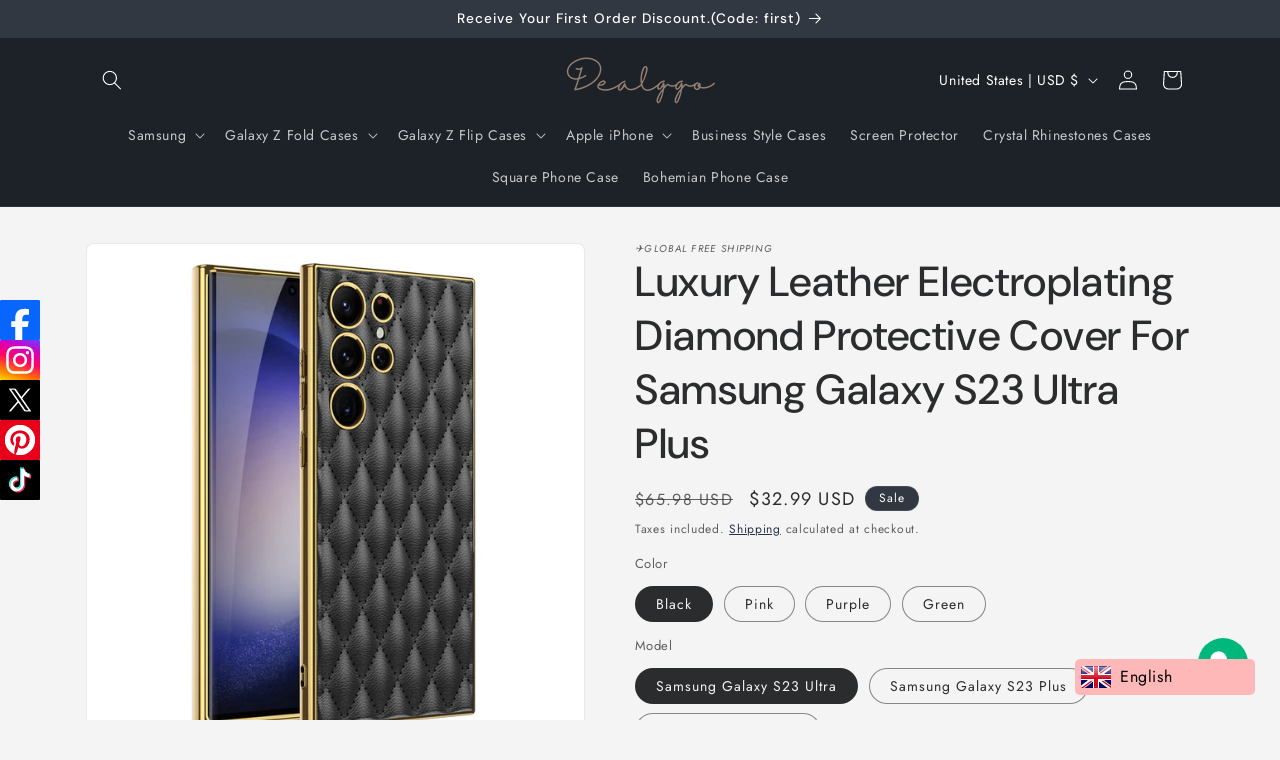

--- FILE ---
content_type: text/css
request_url: https://dokl0y9joez4p.cloudfront.net/static/modules/recent-sales/assets/settings/custom_theme/css/fashion.css
body_size: 244
content:
#bundle-recent_sales {
    background-color: transparent !important;
    min-width: 450px !important;
    overflow: visible !important;
}

.basic-display {
    display: flex;
}

.recent-sales-product {
    background-color: #ea2328 !important;
}

.recent-sales-content {
    background-image: url("https://appsolve.io/asset/apps/vitals/img/recent_sales/fashion.jpg");
    background-repeat: no-repeat;
    background-size: cover;
    background-position: center;
    background-color: #0b0b0b;
    display: flex;
}

.bundle-recent_sales-person {
    color: #ffffff !important;
}

.bundle-recent_sales-link {
    color: #ffffff !important;
}

#bundle-recent_sales-time_ago {
    color: #ffffff !important;
    background-color: #212121;
}

.verifiedby-vitals {
    left: 86px !important;
}

.verifiedby-vitals .verifiedby-badge svg {
    fill: #212121 !important;
}


#bundle-recent_sales-close {
    color: #000000 !important;
}

@media (max-width: 470px) {
    #bundle-recent_sales {
        width: 95% !important;
        min-width: 250px !important;
    }

    .bundle-recent_sales-link {
        max-width: 180px !important;
    }

    #bundle-recent_sales-time_ago {
        top: 45px;
    }
}


--- FILE ---
content_type: text/css
request_url: https://dokl0y9joez4p.cloudfront.net/static/modules/pop-ups/assets/settings/theme/css/yellow-background.css
body_size: 326
content:
.vitals-popup-content-wrapper {
    background-image: url("https://dokl0y9joez4p.cloudfront.net/static/modules/pop-ups/assets/settings/theme/img/frame_yellow_background.png");
}

#vitals_popup .vitals-popup-content-container {
    max-width: 600px;
}

.vitals-popup-cta {
    background-color: #000000;
    color: #fff;
    border: 1px solid #000000;
}

.vitals-popup-cta:hover {
    background-color: #141414;
    color: #fff;
    border: 1px solid #141414;
}

#vitals_popup.type_discount_capture .vitals-popup-discount-code {
    background-color: #000000;
    color: #FFFFFF;
}

#vitals_popup.type_discount_capture .vitals-popup-title,
#vitals_popup.type_lead_capture .vitals-popup-title,
#vitals_popup.type_clickthrough .vitals-popup-title {
    color: #000000;
}

#vitals_popup.type_discount_capture .vitals-popup-description,
#vitals_popup.type_lead_capture .vitals-popup-description,
#vitals_popup.type_clickthrough .vitals-popup-description {
    color: #000000;
}

#vitals_popup.type_clickthrough .vitals-popup-btn-dismiss {
    margin-top: 1rem;
    color: #000;
}

@media (max-width: 750px) {
    #vitals_popup.type_discount_capture .vitals-popup-title, #vitals_popup.type_lead_capture .vitals-popup-title {
        font-size: 35px;
    }

    #vitals_popup.type_clickthrough .vitals-popup-description {
        font-size: 50px;
    }

    #vitals_popup .vitals-popup-content-container {
        max-width: 500px;
    }
}

@media (max-width: 650px) {
    #vitals_popup .vitals-popup-content-container {
        max-width: 350px;
    }

    #vitals_popup.type_discount_capture .vitals-popup-title, #vitals_popup.type_lead_capture .vitals-popup-title {
        font-size: 25px;
    }

    #vitals_popup.type_discount_capture .vitals-popup-description, #vitals_popup.type_lead_capture .vitals-popup-description {
        font-size: 16px;
    }

    #vitals_popup.type_clickthrough .vitals-popup-description {
        font-size: 25px;
    }

    .vitals-popup-input {
        margin: 0.5rem 0 .5rem 0;
    }

    #vitals_popup.type_clickthrough .vitals-popup-btn-dismiss {
        margin-top: 0.5rem;
    }

}

@media (max-width: 450px) {
    #vitals_popup.type_discount_capture .vitals-popup-title, #vitals_popup.type_lead_capture .vitals-popup-title {
        font-size: 18px;
    }

    #vitals_popup.type_discount_capture .vitals-popup-title, #vitals_popup.type_lead_capture .vitals-popup-description {
        font-size: 14px;
    }

    #vitals_popup.type_clickthrough .vitals-popup-description {
        font-size: 25px;
    }
}
